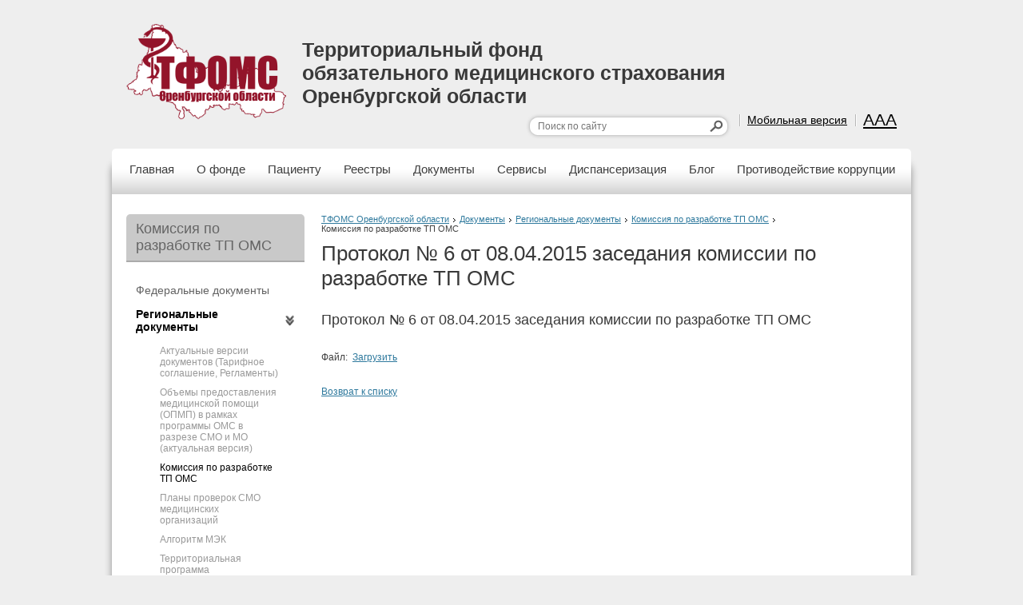

--- FILE ---
content_type: text/html; charset=UTF-8
request_url: https://www.orenfoms.ru/documents/regional/komissiya-po-razrabotke/533/
body_size: 10115
content:
<!DOCTYPE html>
<html lang="ru">
	<head>
		<title>Протокол № 6 от 08.04.2015 заседания комиссии по разработке ТП ОМС </title>
		<meta http-equiv="X-UA-Compatible" content="IE=edge">
		
		<meta name="viewport" content="width=device-width"> 

<!-- 		<link href='fonts.googleapis.com/css?family=PT+Sans:400,700&amp;subset=latin,cyrillic' rel='stylesheet' type='text/css'> -->
		<link href="/bitrix/templates/stern/normalize.css" rel="stylesheet" type="text/css" />		

<!-- 		<script src="ajax.googleapis.com/ajax/libs/jquery/1.9.1/jquery.min.js"></script> -->
		<script>window.jQuery || document.write('<script src="/bitrix/templates/stern/js/vendor/jquery-1.9.1.min.js"><\/script>')</script>
		<!--Начало  -->	

	

		<!--Конец  -->

		<meta http-equiv="Content-Type" content="text/html; charset=UTF-8" />
<meta name="robots" content="index, follow" />
<meta name="keywords" content="ТФОМС Оренбургской области" />
<meta name="description" content="Портал государственной организации" />
<link href="/bitrix/cache/css/s1/stern/page_f30317bbdcf0506341ed3973c89c2a08/page_f30317bbdcf0506341ed3973c89c2a08_v1.css?1763038193406" type="text/css"  rel="stylesheet" />
<link href="/bitrix/cache/css/s1/stern/template_24de83345fbb87fa2d26c5381d5083d8/template_24de83345fbb87fa2d26c5381d5083d8_v1.css?176303789844921" type="text/css"  data-template-style="true" rel="stylesheet" />
<script>if(!window.BX)window.BX={};if(!window.BX.message)window.BX.message=function(mess){if(typeof mess==='object'){for(let i in mess) {BX.message[i]=mess[i];} return true;}};</script>
<script>(window.BX||top.BX).message({"JS_CORE_LOADING":"Загрузка...","JS_CORE_NO_DATA":"- Нет данных -","JS_CORE_WINDOW_CLOSE":"Закрыть","JS_CORE_WINDOW_EXPAND":"Развернуть","JS_CORE_WINDOW_NARROW":"Свернуть в окно","JS_CORE_WINDOW_SAVE":"Сохранить","JS_CORE_WINDOW_CANCEL":"Отменить","JS_CORE_WINDOW_CONTINUE":"Продолжить","JS_CORE_H":"ч","JS_CORE_M":"м","JS_CORE_S":"с","JSADM_AI_HIDE_EXTRA":"Скрыть лишние","JSADM_AI_ALL_NOTIF":"Показать все","JSADM_AUTH_REQ":"Требуется авторизация!","JS_CORE_WINDOW_AUTH":"Войти","JS_CORE_IMAGE_FULL":"Полный размер"});</script>

<script src="/bitrix/js/main/core/core.min.js?1763037614229643"></script>

<script>BX.Runtime.registerExtension({"name":"main.core","namespace":"BX","loaded":true});</script>
<script>BX.setJSList(["\/bitrix\/js\/main\/core\/core_ajax.js","\/bitrix\/js\/main\/core\/core_promise.js","\/bitrix\/js\/main\/polyfill\/promise\/js\/promise.js","\/bitrix\/js\/main\/loadext\/loadext.js","\/bitrix\/js\/main\/loadext\/extension.js","\/bitrix\/js\/main\/polyfill\/promise\/js\/promise.js","\/bitrix\/js\/main\/polyfill\/find\/js\/find.js","\/bitrix\/js\/main\/polyfill\/includes\/js\/includes.js","\/bitrix\/js\/main\/polyfill\/matches\/js\/matches.js","\/bitrix\/js\/ui\/polyfill\/closest\/js\/closest.js","\/bitrix\/js\/main\/polyfill\/fill\/main.polyfill.fill.js","\/bitrix\/js\/main\/polyfill\/find\/js\/find.js","\/bitrix\/js\/main\/polyfill\/matches\/js\/matches.js","\/bitrix\/js\/main\/polyfill\/core\/dist\/polyfill.bundle.js","\/bitrix\/js\/main\/core\/core.js","\/bitrix\/js\/main\/polyfill\/intersectionobserver\/js\/intersectionobserver.js","\/bitrix\/js\/main\/lazyload\/dist\/lazyload.bundle.js","\/bitrix\/js\/main\/polyfill\/core\/dist\/polyfill.bundle.js","\/bitrix\/js\/main\/parambag\/dist\/parambag.bundle.js"]);
</script>
<script>BX.Runtime.registerExtension({"name":"ui.dexie","namespace":"BX.DexieExport","loaded":true});</script>
<script>BX.Runtime.registerExtension({"name":"ls","namespace":"window","loaded":true});</script>
<script>BX.Runtime.registerExtension({"name":"fx","namespace":"window","loaded":true});</script>
<script>BX.Runtime.registerExtension({"name":"fc","namespace":"window","loaded":true});</script>
<script>BX.Runtime.registerExtension({"name":"pull.protobuf","namespace":"BX","loaded":true});</script>
<script>BX.Runtime.registerExtension({"name":"rest.client","namespace":"window","loaded":true});</script>
<script>(window.BX||top.BX).message({"pull_server_enabled":"N","pull_config_timestamp":0,"shared_worker_allowed":"Y","pull_guest_mode":"N","pull_guest_user_id":0,"pull_worker_mtime":1748239690});(window.BX||top.BX).message({"PULL_OLD_REVISION":"Для продолжения корректной работы с сайтом необходимо перезагрузить страницу."});</script>
<script>BX.Runtime.registerExtension({"name":"pull.client","namespace":"BX","loaded":true});</script>
<script>BX.Runtime.registerExtension({"name":"pull","namespace":"window","loaded":true});</script>
<script>(window.BX||top.BX).message({"LANGUAGE_ID":"ru","FORMAT_DATE":"DD.MM.YYYY","FORMAT_DATETIME":"DD.MM.YYYY HH:MI:SS","COOKIE_PREFIX":"BITRIX_SM","SERVER_TZ_OFFSET":"18000","UTF_MODE":"Y","SITE_ID":"s1","SITE_DIR":"\/","USER_ID":"","SERVER_TIME":1768975921,"USER_TZ_OFFSET":0,"USER_TZ_AUTO":"Y","bitrix_sessid":"9b4416f1a701fd2b28d45a71e7ae6a10"});</script>


<script  src="/bitrix/cache/js/s1/stern/kernel_main/kernel_main_v1.js?1763044884174374"></script>
<script src="/bitrix/js/ui/dexie/dist/dexie.bundle.min.js?1751612540102530"></script>
<script src="/bitrix/js/main/core/core_ls.min.js?17380509722683"></script>
<script src="/bitrix/js/main/core/core_frame_cache.min.js?175161256110481"></script>
<script src="/bitrix/js/pull/protobuf/protobuf.min.js?160008522776433"></script>
<script src="/bitrix/js/pull/protobuf/model.min.js?160008522714190"></script>
<script src="/bitrix/js/rest/client/rest.client.min.js?17151557009240"></script>
<script src="/bitrix/js/pull/client/pull.client.min.js?174823969149849"></script>
<script src="/bitrix/js/main/ajax.min.js?145672279122194"></script>
<script>BX.setJSList(["\/bitrix\/js\/main\/core\/core_fx.js","\/bitrix\/js\/main\/pageobject\/dist\/pageobject.bundle.js","\/bitrix\/js\/main\/core\/core_window.js","\/bitrix\/js\/main\/session.js","\/bitrix\/js\/main\/date\/main.date.js","\/bitrix\/js\/main\/core\/core_date.js","\/bitrix\/js\/main\/utils.js","\/bitrix\/js\/main\/core\/core_tooltip.js","\/bitrix\/components\/bitrix\/search.title\/script.js"]);</script>
<script>BX.setCSSList(["\/bitrix\/templates\/.default\/components\/bitrix\/news\/list_Doc\/bitrix\/news.detail\/.default\/style.css","\/bitrix\/templates\/.default\/ajax\/ajax.css","\/bitrix\/templates\/stern\/components\/bitrix\/search.title\/header\/style.css","\/bitrix\/templates\/stern\/components\/bitrix\/menu\/left_center\/style.css","\/bitrix\/templates\/stern\/styles.css","\/bitrix\/templates\/stern\/template_styles.css"]);</script>
<script>
					(function () {
						"use strict";

						var counter = function ()
						{
							var cookie = (function (name) {
								var parts = ("; " + document.cookie).split("; " + name + "=");
								if (parts.length == 2) {
									try {return JSON.parse(decodeURIComponent(parts.pop().split(";").shift()));}
									catch (e) {}
								}
							})("BITRIX_CONVERSION_CONTEXT_s1");

							if (cookie && cookie.EXPIRE >= BX.message("SERVER_TIME"))
								return;

							var request = new XMLHttpRequest();
							request.open("POST", "/bitrix/tools/conversion/ajax_counter.php", true);
							request.setRequestHeader("Content-type", "application/x-www-form-urlencoded");
							request.send(
								"SITE_ID="+encodeURIComponent("s1")+
								"&sessid="+encodeURIComponent(BX.bitrix_sessid())+
								"&HTTP_REFERER="+encodeURIComponent(document.referrer)
							);
						};

						if (window.frameRequestStart === true)
							BX.addCustomEvent("onFrameDataReceived", counter);
						else
							BX.ready(counter);
					})();
				</script>



<script  src="/bitrix/cache/js/s1/stern/template_1ad769e4064b24a74365c6ffbe343710/template_1ad769e4064b24a74365c6ffbe343710_v1.js?17630378986983"></script>

        <script src="https://www.google.com/recaptcha/api.js" async defer></script>
		<!--[if IE]>
		<link href="/bitrix/templates/stern/styles_ie.css" rel="stylesheet" type="text/css" />
		<![endif]-->
		<link href="/bitrix/templates/stern/special.css" rel="stylesheet" type="text/css" />
		
		<!--[if lt IE 9]><script src="https://html5shiv.googlecode.com/svn/trunk/html5.js"></script><![endif]-->

		<script type="text/javascript" src="/bitrix/templates/stern/js/vendor/jquery.jcarousel.min.js"></script>
		<script type="text/javascript" src="/bitrix/templates/stern/js/special.js"></script>
		<script type="text/javascript" src="/bitrix/templates/stern/js/main.js"></script>
			</head>
	<body>
		<!--[if lt IE 8]>
		<div class="chromeframe clearfix"> 
			<div class="fleft">
				<p><b>ВНИМАНИЕ! Вы используете устаревший браузер Internet Explorer</b></p>
				<p>Данный сайт построен на передовых, современных технологиях и не поддерживает Internet Explorer устаревших версий.</p>
				<p>Настоятельно Вам рекомендуем выбрать и установить любой из современных браузеров. Это бесплатно и займет всего несколько минут.</p>
			</div>
			<div class="fright">
				<p>Предлагаемые для использования браузеры:</p>
				<span class="but but-ie hidden-link" data-href="https://www.microsoft.com/windows/Internet-explorer/default.aspx" title="Internet Explorer">Internet Explorer</span>
				<span class="but but-opera hidden-link" data-href="https://www.opera.com/download/" title="Opera Browser">Opera Browser</span>
				<span class="but but-firefox hidden-link" data-href="https://www.mozilla.com/firefox/" title="Mozilla Firefox">Mozilla Firefox</span>
				<span class="but but-chrome hidden-link" data-href="https://www.google.com/chrome" title="Google Chrome">Google Chrome</span>
				<span class="but but-safari hidden-link" data-href="https://www.apple.com/safari/download/" title="Apple Safari">Apple Safari</span>
			</div>
			<div class="clr"></div>
			<div class="fleft">Так же можно установить плагин <a class="hidden-link" href="#" data-href="https://www.google.com/chromeframe?hl=ru-RU" taraget="_blank">Google Chrome Frame</a> для обеспечения совместимости Вашего браузера с этим сайтом.</div>
			<div class="fright">
				<a class="closeframe" href="#" title="Закрыть это уведомление и больше не показывать">Закрыть и больше не показывать</a>
			</div>
		</div>
		<![endif]-->

		<!--Снежинки-->
		<!-- <script src="https://www.orenfoms.ru/upload/NewYear/Sneg.js" type="text/javascript"></script> -->
		<!--Снежинки-->


		<!--Новогоднее оформление -->
		<!-- <script type="text/javascript" src="https://www.orenfoms.ru/upload/NewYear/new_year/newyear.js"></script>
		<link rel="stylesheet" href="https://www.orenfoms.ru/upload/NewYear/new_year/style.css">

		<div class="b-page_newyear">
    <div class="b-page__content">

        <i class="b-head-decor">
        <i class="b-head-decor__inner b-head-decor__inner_n1">
            <div class="b-ball b-ball_n1 b-ball_bounce"><div class="b-ball__right"></div><div class="b-ball__i"></div></div>
            <div class="b-ball b-ball_n2 b-ball_bounce"><div class="b-ball__right"></div><div class="b-ball__i"></div></div>
            <div class="b-ball b-ball_n3 b-ball_bounce"><div class="b-ball__right"></div><div class="b-ball__i"></div></div>
            <div class="b-ball b-ball_n4 b-ball_bounce"><div class="b-ball__right"></div><div class="b-ball__i"></div></div>
            <div class="b-ball b-ball_n5 b-ball_bounce"><div class="b-ball__right"></div><div class="b-ball__i"></div></div>
            <div class="b-ball b-ball_n6 b-ball_bounce"><div class="b-ball__right"></div><div class="b-ball__i"></div></div>
            <div class="b-ball b-ball_n7 b-ball_bounce"><div class="b-ball__right"></div><div class="b-ball__i"></div></div>

            <div class="b-ball b-ball_n8 b-ball_bounce"><div class="b-ball__right"></div><div class="b-ball__i"></div></div>
            <div class="b-ball b-ball_n9 b-ball_bounce"><div class="b-ball__right"></div><div class="b-ball__i"></div></div>
            <div class="b-ball b-ball_i1"><div class="b-ball__right"></div><div class="b-ball__i"></div></div>
            <div class="b-ball b-ball_i2"><div class="b-ball__right"></div><div class="b-ball__i"></div></div>
            <div class="b-ball b-ball_i3"><div class="b-ball__right"></div><div class="b-ball__i"></div></div>
            <div class="b-ball b-ball_i4"><div class="b-ball__right"></div><div class="b-ball__i"></div></div>
            <div class="b-ball b-ball_i5"><div class="b-ball__right"></div><div class="b-ball__i"></div></div>
            <div class="b-ball b-ball_i6"><div class="b-ball__right"></div><div class="b-ball__i"></div></div>
        </i>

        <i class="b-head-decor__inner b-head-decor__inner_n2">
            <div class="b-ball b-ball_n1 b-ball_bounce"><div class="b-ball__right"></div><div class="b-ball__i"></div></div>
            <div class="b-ball b-ball_n2 b-ball_bounce"><div class="b-ball__right"></div><div class="b-ball__i"></div></div>
            <div class="b-ball b-ball_n3 b-ball_bounce"><div class="b-ball__right"></div><div class="b-ball__i"></div></div>
            <div class="b-ball b-ball_n4 b-ball_bounce"><div class="b-ball__right"></div><div class="b-ball__i"></div></div>
            <div class="b-ball b-ball_n5 b-ball_bounce"><div class="b-ball__right"></div><div class="b-ball__i"></div></div>
            <div class="b-ball b-ball_n6 b-ball_bounce"><div class="b-ball__right"></div><div class="b-ball__i"></div></div>
            <div class="b-ball b-ball_n7 b-ball_bounce"><div class="b-ball__right"></div><div class="b-ball__i"></div></div>
            <div class="b-ball b-ball_n8 b-ball_bounce"><div class="b-ball__right"></div><div class="b-ball__i"></div></div>

            <div class="b-ball b-ball_n9 b-ball_bounce"><div class="b-ball__right"></div><div class="b-ball__i"></div></div>
            <div class="b-ball b-ball_i1"><div class="b-ball__right"></div><div class="b-ball__i"></div></div>
            <div class="b-ball b-ball_i2"><div class="b-ball__right"></div><div class="b-ball__i"></div></div>
            <div class="b-ball b-ball_i3"><div class="b-ball__right"></div><div class="b-ball__i"></div></div>
            <div class="b-ball b-ball_i4"><div class="b-ball__right"></div><div class="b-ball__i"></div></div>
            <div class="b-ball b-ball_i5"><div class="b-ball__right"></div><div class="b-ball__i"></div></div>
            <div class="b-ball b-ball_i6"><div class="b-ball__right"></div><div class="b-ball__i"></div></div>
        </i>
        <i class="b-head-decor__inner b-head-decor__inner_n3">

            <div class="b-ball b-ball_n1 b-ball_bounce"><div class="b-ball__right"></div><div class="b-ball__i"></div></div>
            <div class="b-ball b-ball_n2 b-ball_bounce"><div class="b-ball__right"></div><div class="b-ball__i"></div></div>
            <div class="b-ball b-ball_n3 b-ball_bounce"><div class="b-ball__right"></div><div class="b-ball__i"></div></div>
            <div class="b-ball b-ball_n4 b-ball_bounce"><div class="b-ball__right"></div><div class="b-ball__i"></div></div>
            <div class="b-ball b-ball_n5 b-ball_bounce"><div class="b-ball__right"></div><div class="b-ball__i"></div></div>
            <div class="b-ball b-ball_n6 b-ball_bounce"><div class="b-ball__right"></div><div class="b-ball__i"></div></div>
            <div class="b-ball b-ball_n7 b-ball_bounce"><div class="b-ball__right"></div><div class="b-ball__i"></div></div>
            <div class="b-ball b-ball_n8 b-ball_bounce"><div class="b-ball__right"></div><div class="b-ball__i"></div></div>
            <div class="b-ball b-ball_n9 b-ball_bounce"><div class="b-ball__right"></div><div class="b-ball__i"></div></div>

            <div class="b-ball b-ball_i1"><div class="b-ball__right"></div><div class="b-ball__i"></div></div>
            <div class="b-ball b-ball_i2"><div class="b-ball__right"></div><div class="b-ball__i"></div></div>
            <div class="b-ball b-ball_i3"><div class="b-ball__right"></div><div class="b-ball__i"></div></div>
            <div class="b-ball b-ball_i4"><div class="b-ball__right"></div><div class="b-ball__i"></div></div>
            <div class="b-ball b-ball_i5"><div class="b-ball__right"></div><div class="b-ball__i"></div></div>
            <div class="b-ball b-ball_i6"><div class="b-ball__right"></div><div class="b-ball__i"></div></div>
        </i>
        <i class="b-head-decor__inner b-head-decor__inner_n4">
            <div class="b-ball b-ball_n1 b-ball_bounce"><div class="b-ball__right"></div><div class="b-ball__i"></div></div>

            <div class="b-ball b-ball_n2 b-ball_bounce"><div class="b-ball__right"></div><div class="b-ball__i"></div></div>
            <div class="b-ball b-ball_n3 b-ball_bounce"><div class="b-ball__right"></div><div class="b-ball__i"></div></div>
            <div class="b-ball b-ball_n4 b-ball_bounce"><div class="b-ball__right"></div><div class="b-ball__i"></div></div>
            <div class="b-ball b-ball_n5 b-ball_bounce"><div class="b-ball__right"></div><div class="b-ball__i"></div></div>
            <div class="b-ball b-ball_n6 b-ball_bounce"><div class="b-ball__right"></div><div class="b-ball__i"></div></div>
            <div class="b-ball b-ball_n7 b-ball_bounce"><div class="b-ball__right"></div><div class="b-ball__i"></div></div>
            <div class="b-ball b-ball_n8 b-ball_bounce"><div class="b-ball__right"></div><div class="b-ball__i"></div></div>
            <div class="b-ball b-ball_n9 b-ball_bounce"><div class="b-ball__right"></div><div class="b-ball__i"></div></div>
            <div class="b-ball b-ball_i1"><div class="b-ball__right"></div><div class="b-ball__i"></div></div>

            <div class="b-ball b-ball_i2"><div class="b-ball__right"></div><div class="b-ball__i"></div></div>
            <div class="b-ball b-ball_i3"><div class="b-ball__right"></div><div class="b-ball__i"></div></div>
            <div class="b-ball b-ball_i4"><div class="b-ball__right"></div><div class="b-ball__i"></div></div>
            <div class="b-ball b-ball_i5"><div class="b-ball__right"></div><div class="b-ball__i"></div></div>
            <div class="b-ball b-ball_i6"><div class="b-ball__right"></div><div class="b-ball__i"></div></div>
        </i>
        <i class="b-head-decor__inner b-head-decor__inner_n5">
            <div class="b-ball b-ball_n1 b-ball_bounce"><div class="b-ball__right"></div><div class="b-ball__i"></div></div>
            <div class="b-ball b-ball_n2 b-ball_bounce"><div class="b-ball__right"></div><div class="b-ball__i"></div></div>

            <div class="b-ball b-ball_n3 b-ball_bounce"><div class="b-ball__right"></div><div class="b-ball__i"></div></div>
            <div class="b-ball b-ball_n4 b-ball_bounce"><div class="b-ball__right"></div><div class="b-ball__i"></div></div>
            <div class="b-ball b-ball_n5 b-ball_bounce"><div class="b-ball__right"></div><div class="b-ball__i"></div></div>
            <div class="b-ball b-ball_n6 b-ball_bounce"><div class="b-ball__right"></div><div class="b-ball__i"></div></div>
            <div class="b-ball b-ball_n7 b-ball_bounce"><div class="b-ball__right"></div><div class="b-ball__i"></div></div>
            <div class="b-ball b-ball_n8 b-ball_bounce"><div class="b-ball__right"></div><div class="b-ball__i"></div></div>
            <div class="b-ball b-ball_n9 b-ball_bounce"><div class="b-ball__right"></div><div class="b-ball__i"></div></div>
            <div class="b-ball b-ball_i1"><div class="b-ball__right"></div><div class="b-ball__i"></div></div>
            <div class="b-ball b-ball_i2"><div class="b-ball__right"></div><div class="b-ball__i"></div></div>

            <div class="b-ball b-ball_i3"><div class="b-ball__right"></div><div class="b-ball__i"></div></div>
            <div class="b-ball b-ball_i4"><div class="b-ball__right"></div><div class="b-ball__i"></div></div>
            <div class="b-ball b-ball_i5"><div class="b-ball__right"></div><div class="b-ball__i"></div></div>
            <div class="b-ball b-ball_i6"><div class="b-ball__right"></div><div class="b-ball__i"></div></div>
        </i>
        <i class="b-head-decor__inner b-head-decor__inner_n6">
            <div class="b-ball b-ball_n1 b-ball_bounce"><div class="b-ball__right"></div><div class="b-ball__i"></div></div>
            <div class="b-ball b-ball_n2 b-ball_bounce"><div class="b-ball__right"></div><div class="b-ball__i"></div></div>
            <div class="b-ball b-ball_n3 b-ball_bounce"><div class="b-ball__right"></div><div class="b-ball__i"></div></div>

            <div class="b-ball b-ball_n4 b-ball_bounce"><div class="b-ball__right"></div><div class="b-ball__i"></div></div>
            <div class="b-ball b-ball_n5 b-ball_bounce"><div class="b-ball__right"></div><div class="b-ball__i"></div></div>
            <div class="b-ball b-ball_n6 b-ball_bounce"><div class="b-ball__right"></div><div class="b-ball__i"></div></div>
            <div class="b-ball b-ball_n7 b-ball_bounce"><div class="b-ball__right"></div><div class="b-ball__i"></div></div>
            <div class="b-ball b-ball_n8 b-ball_bounce"><div class="b-ball__right"></div><div class="b-ball__i"></div></div>
            <div class="b-ball b-ball_n9 b-ball_bounce"><div class="b-ball__right"></div><div class="b-ball__i"></div></div>
            <div class="b-ball b-ball_i1"><div class="b-ball__right"></div><div class="b-ball__i"></div></div>
            <div class="b-ball b-ball_i2"><div class="b-ball__right"></div><div class="b-ball__i"></div></div>
            <div class="b-ball b-ball_i3"><div class="b-ball__right"></div><div class="b-ball__i"></div></div>

            <div class="b-ball b-ball_i4"><div class="b-ball__right"></div><div class="b-ball__i"></div></div>
            <div class="b-ball b-ball_i5"><div class="b-ball__right"></div><div class="b-ball__i"></div></div>
            <div class="b-ball b-ball_i6"><div class="b-ball__right"></div><div class="b-ball__i"></div></div>
        </i>
        <i class="b-head-decor__inner b-head-decor__inner_n7">
            <div class="b-ball b-ball_n1 b-ball_bounce"><div class="b-ball__right"></div><div class="b-ball__i"></div></div>
            <div class="b-ball b-ball_n2 b-ball_bounce"><div class="b-ball__right"></div><div class="b-ball__i"></div></div>
            <div class="b-ball b-ball_n3 b-ball_bounce"><div class="b-ball__right"></div><div class="b-ball__i"></div></div>
            <div class="b-ball b-ball_n4 b-ball_bounce"><div class="b-ball__right"></div><div class="b-ball__i"></div></div>

            <div class="b-ball b-ball_n5 b-ball_bounce"><div class="b-ball__right"></div><div class="b-ball__i"></div></div>
            <div class="b-ball b-ball_n6 b-ball_bounce"><div class="b-ball__right"></div><div class="b-ball__i"></div></div>
            <div class="b-ball b-ball_n7 b-ball_bounce"><div class="b-ball__right"></div><div class="b-ball__i"></div></div>
            <div class="b-ball b-ball_n8 b-ball_bounce"><div class="b-ball__right"></div><div class="b-ball__i"></div></div>
            <div class="b-ball b-ball_n9 b-ball_bounce"><div class="b-ball__right"></div><div class="b-ball__i"></div></div>
            <div class="b-ball b-ball_i1"><div class="b-ball__right"></div><div class="b-ball__i"></div></div>
            <div class="b-ball b-ball_i2"><div class="b-ball__right"></div><div class="b-ball__i"></div></div>
            <div class="b-ball b-ball_i3"><div class="b-ball__right"></div><div class="b-ball__i"></div></div>
            <div class="b-ball b-ball_i4"><div class="b-ball__right"></div><div class="b-ball__i"></div></div>

            <div class="b-ball b-ball_i5"><div class="b-ball__right"></div><div class="b-ball__i"></div></div>
            <div class="b-ball b-ball_i6"><div class="b-ball__right"></div><div class="b-ball__i"></div></div>
        </i>
    </i>

</div>
</div> -->
  <!-- <img style="position:absolute;  z-index:100;	top: 90px; 	left: 10px;" alt="2018" src="https://www.orenfoms.ru/upload/NewYear/nadpis.png" height="50" width="750">  -->
		<!--Новогоднее оформление -->
		<div id="panel"></div>
		
				<div class="special-settings">
	<div class="special-settings-wrapper clearfix">
		<div class="a-fontsize">
			Размер шрифта:
			<a class="a-fontsize-small" data-set="fs-small" href="#" title="Уменьшенный размер шрифта">A</a>
			<a class="a-fontsize-normal" href="#" data-set="fs-normal" title="Нормальный размер шрифта">A</a>
			<a class="a-fontsize-big" data-set="fs-big" href="#" title="Увеличенный размер шрифта">A</a>
		</div>
		<div class="a-colors">
			Цвет сайта:
			<a class="a-color1" data-set="color1" href="#" title="Черным по белому">A</a>
			<a class="a-color2" data-set="color2" href="#" title="Желтым по черному">A</a>
			<a class="a-color3" data-set="color3" href="#" title="Зеленым по темно-коричневому">A</a>
			<a class="a-color4" data-set="color4" href="#" title="Коричневым по бежевому">A</a>
		</div>
				<div class="norm-version">
			<a href="#" id="normalversion" data-set="normalversion" title="Полная версия сайта">Полная версия сайта</a>
		</div>
			</div> <!-- .special-settings-wrapper -->
	<div class="clr"></div>
	</div> 
		<div class="body-wrapper">

			<div id="layer" >
				<div class="layer_body">
					<header>
						<div id="header">
							<div class="info">
								<div class="logo">
									<a href="/"><img id="logoCustom" src="/images/coats/user/coat.png" width="200px" height="120px" alt="Логотип" /></a>
								</div>
								<div class="title">
									<h1>Территориальный фонд <br> обязательного медицинского страхования <br> Оренбургской области</h1>
									<h2></h2>
								</div>
							</div>
							<div class="techmenu">
								<!--'start_frame_cache_LkGdQn'-->
<ul class="menu">

			<li >
			<a href="/?type=pda" >				
				Мобильная версия			</a>
		</li>
		
			<li >
			<a href="#contrast" id="specialversion"title="Контрастная версия сайта">				
				AAA			</a>
		</li>
		

</ul>
<!--'end_frame_cache_LkGdQn'-->								<div id="searchTitle" class="search">
									<!--'start_frame_cache_XdqEv1'-->	<div id="searchTitle">
	<form action="/search/index.php">
		<input id="title-search-input" class="input" placeholder="Поиск по сайту" type="text" name="q" value="" size="40" maxlength="50" autocomplete="off" onfocus="javascript:if(this.value == '') this.value = '';" onblur="javascript:if(this.value == '') { this.value = '';}"/>
		<input name="s" class="button" type="submit" value="&nbsp;"/>
	</form>
	</div>
<script type="text/javascript">
var jsControl = new JCTitleSearch({
	//'WAIT_IMAGE': '/bitrix/themes/.default/images/wait.gif',
	'AJAX_PAGE' : '/documents/regional/komissiya-po-razrabotke/533/',
	'CONTAINER_ID': 'searchTitle',
	'INPUT_ID': 'title-search-input',
	'MIN_QUERY_LEN': 2
});
</script>
<!--'end_frame_cache_XdqEv1'-->								</div>
							</div>
							<div class="auth">
															</div>

							<div class="clear"></div>
						</div> <!-- #header -->
					</header>
					<div id="content">
						<div class="wrapper">
							<div class="main_menu">							
								<nav>
									<!--'start_frame_cache_XEVOpk'--><ul class="first">



						
			
			<li class="first_item_emp">
				<div class="link">
					<a href="/index.php">
						Главная					</a>
				</div>
			</li>	
			

			<li class="first_item">
			<div class="link"><a href="/about/" >О фонде</a></div>
			<div class="second second_2">
				<ul>			
	

							</ul>
				<ul>
						
			<li >
				<div>				
					<a href="/about/index.php">О Фонде</a>
				</div>
			</li>				
			

						
			<li >
				<div>				
					<a href="/about/rukovodstvo/">Руководство</a>
				</div>
			</li>				
			

						
			<li >
				<div>				
					<a href="/about/struct/">Структура</a>
				</div>
			</li>				
			

						
			<li >
				<div>				
					<a href="/about/departments/">Подразделения</a>
				</div>
			</li>				
			

						
			<li >
				<div>				
					<a href="/about/regulatory/">График приема граждан</a>
				</div>
			</li>				
			

						
			<li >
				<div>				
					<a href="/about/contacts/">Контакты</a>
				</div>
			</li>				
			

						
			<li >
				<div>				
					<a href="/about/news/">Новости</a>
				</div>
			</li>				
			

						
			<li >
				<div>				
					<a href="/about/statistics/pokazateli-deyatelnosti-tfoms/index.php">Показатели</a>
				</div>
			</li>				
			

						
			<li >
				<div>				
					<a href="/about/rekvizity/">Реквизиты</a>
				</div>
			</li>				
			

						
			<li >
				<div>				
					<a href="/about/uchetnaya-politika/">Информация об основных положениях Учетной политики и показателях бухгалтерской (финансовой) отчетности</a>
				</div>
			</li>				
			

						
			<li >
				<div>				
					<a href="/about/vakansii/">Вакансии</a>
				</div>
			</li>				
			
	</ul></div></li>	

			<li class="first_item">
			<div class="link"><a href="/oms/" >Пациенту</a></div>
			<div class="second second_3">
				<ul>			
	

						
			<li >
				<div>				
					<a href="https://www.orenfoms.ru/dispanserizatsiya/perechen-meditsinskikh-organizatsiy-na-baze-kotorykh-grazhdane-mogut-proyti-dispanserizatsiyu/">Где можно пройти диспансеризацию и профосмотры</a>
				</div>
			</li>				
			

						
			<li >
				<div>				
					<a href="/oms/policy/">Информация о полисе ОМС</a>
				</div>
			</li>				
			

						
			<li >
				<div>				
					<a href="/oms/vse-o-smo/">Все о СМО</a>
				</div>
			</li>				
			

						
			<li >
				<div>				
					<a href="/oms/linija/">Телефоны горячих линий</a>
				</div>
			</li>				
			

						
			<li >
				<div>				
					<a href="/oms/grafik-raboty-strakhovykh-predstaviteley-v-mo/">График работы страховых представителей  в МО</a>
				</div>
			</li>				
			

						
			<li >
				<div>				
					<a href="/oms/sroki-ozhidaniya-meditsinskoy-pomoshchi/">Сроки ожидания медицинской помощи</a>
				</div>
			</li>				
			

						
			<li >
				<div>				
					<a href="/oms/prikreplenie-k-poliklinike/">Прикрепление к поликлинике</a>
				</div>
			</li>				
			

						
			<li >
				<div>				
					<a href="/oms/videogallery/">Видеогалерея</a>
				</div>
			</li>				
			

						
			<li >
				<div>				
					<a href="/oms/patsientu/">Информационные материалы</a>
				</div>
			</li>				
			

						
			<li >
				<div>				
					<a href="/oms/moshenniki">Острожно, мошенники!</a>
				</div>
			</li>				
			

						
			<li >
				<div>				
					<a href="/oms/rabota-s-obrashcheniyami">Работа с обращениями граждан</a>
				</div>
			</li>				
			

						
			<li >
				<div>				
					<a href="/oms/informirovanie-o-vyyavlennykh-narusheniyakh-v-m/">Информирование о выявленных нарушениях в МО</a>
				</div>
			</li>				
			

						
			<li >
				<div>				
					<a href="/oms/health/">Здоровье</a>
				</div>
			</li>				
			

						
			<li >
				<div>				
					<a href="/oms/prava-zastrakhovannogo-litsa/">Права застрахованного лица</a>
				</div>
			</li>				
			
	</ul></div></li>	

			<li class="first_item">
			<div class="link"><a href="/reestrs/" >Реестры</a></div>
			<div class="second second_4">
				<ul>			
	

						
			<li >
				<div>				
					<a href="/reestrs/smo/">Реестр СМО</a>
				</div>
			</li>				
			

						
			<li >
				<div>				
					<a href="/reestrs/mo/">Реестр МО</a>
				</div>
			</li>				
			

						
			<li >
				<div>				
					<a href="/reestrs/expert/">Территориальный реестр экспертов качества</a>
				</div>
			</li>				
			

						
			<li >
				<div>				
					<a href="/reestrs/TFOMS/">Численность застрахованных других территорий</a>
				</div>
			</li>				
			
	</ul></div></li>	

			<li class="first_item">
			<div class="link"><a href="/documents/" >Документы</a></div>
			<div class="second second_5">
				<ul>			
	

						
			<li >
				<div>				
					<a href="/documents/federal/">Федеральные документы</a>
				</div>
			</li>				
			

													<li  >
					<div><a href="/documents/regional/">Региональные документы</a></div>
					<div class="noBottomBorder">
						<ul>
	

						
			<li >								
				<a href="/documents/regional/gts">Актуальные версии документов (Тарифное соглашение, Регламенты)</a>				
			</li>			
			

						
			<li >								
				<a href="/documents/regional/obemy-predostavleniya-meditsinskoy-pomoshchi-opmp-v-ramkakh-programmy-oms-v-razreze-smo-i-mo-aktualn">Объемы предоставления медицинской помощи (ОПМП) в рамках программы ОМС в разрезе СМО и МО (актуальная версия)</a>				
			</li>			
			

						
			<li class="selected">								
				<a href="/documents/regional/komissiya-po-razrabotke">Комиссия по разработке ТП ОМС</a>				
			</li>			
			

						
			<li >								
				<a href="/documents/regional/pisma-i-prikazy-tfoms-i-mzoo">Планы проверок СМО медицинских организаций</a>				
			</li>			
			

						
			<li >								
				<a href="/documents/regional/algoritm-mek/">Алгоритм МЭК</a>				
			</li>			
			

						
			<li >								
				<a href="/documents/regional/TPGG/">Территориальная программа государственных гарантий</a>				
			</li>			
			

						
			<li >								
				<a href="/documents/regional/Budjet/">Бюджет</a>				
			</li>			
			

						
			<li >								
				<a href="/documents/regional/territorialnyy-plan-realizatsii-otdelnykh-meropriyatiy-iz-sredstv-nsz/">Территориальный план реализации отдельных мероприятий из средств НСЗ</a>				
			</li>			
			
	</ul></div></li>	

						
			<li >
				<div>				
					<a href="/documents/index.php">Информационный обмен</a>
				</div>
			</li>				
			

						
			<li >
				<div>				
					<a href="/documents/security/Document">Документы о защите информации</a>
				</div>
			</li>				
			

						<li><div><a href="" class="denied" title="Доступ запрещен">СМО/МО</a></div></li>		
			

						
			<li >
				<div>				
					<a href="/documents/protivodeystvie-korruptsii/lokalnye-akty-tfoms/">Противодействие коррупции</a>
				</div>
			</li>				
			

						
			<li >
				<div>				
					<a href="/documents/dokumenty-po-okhrane-truda/">Документы по охране труда</a>
				</div>
			</li>				
			
	</ul></div></li>	

			<li class="first_item">
			<div class="link"><a href="/feedback/" >Сервисы</a></div>
			<div class="second second_6">
				<ul>			
	

						
			<li >
				<div>				
					<a href="/feedback/index.php">Создать обращение</a>
				</div>
			</li>				
			

						
			<li >
				<div>				
					<a href="/feedback/usmo/">Уведомление от СМО</a>
				</div>
			</li>				
			

						
			<li >
				<div>				
					<a href="/feedback/umo/">Уведомление от МО</a>
				</div>
			</li>				
			

						
			<li >
				<div>				
					<a href="https://www.orenfoms.ru/feedback/oplata/info.php">Информирование граждан об оказанных медицинских услугах и их стоимости</a>
				</div>
			</li>				
			
	</ul></div></li>	

			<li class="first_item">
			<div class="link"><a href="/dispanserizatsiya/" >Диспансеризация</a></div>
			<div class="second second_7">
				<ul>			
	

						
			<li >
				<div>				
					<a href="/dispanserizatsiya/poryadok-prokhozhdeniya-dispanserizatsii-i-profosmotrov/">Порядок проведения профилактических медицинских осмотров и диспансеризации определенных групп взрослого населения</a>
				</div>
			</li>				
			

						
			<li >
				<div>				
					<a href="/dispanserizatsiya/grafik-raboty-mobilnykh-brigad/">График выезда медицинских служб в ФАПы и амбулатории для оказания МП, в том числе для  проведения профилактических медицинских осмотров</a>
				</div>
			</li>				
			
	</ul></div></li>	

						
			
			<li class="first_item_emp">
				<div class="link">
					<a href="/blog/blogRukovoditelja/">
						Блог					</a>
				</div>
			</li>	
			

			<li class="first_item">
			<div class="link"><a href="/protivodeystvie-korruptsii/" >Противодействие коррупции</a></div>
			<div class="second second_9">
				<ul>			
	

						
			<li >
				<div>				
					<a href="/protivodeystvie-korruptsii/normativnye-pravovye-i-inye-akty-v-sfere-protivodeystviya-korruptsii/">Нормативные правовые и иные акты в сфере противодействия коррупции</a>
				</div>
			</li>				
			

						
			<li >
				<div>				
					<a href="/protivodeystvie-korruptsii/antikorruptsionnaya-ekspertiza/">Антикоррупционная экспертиза</a>
				</div>
			</li>				
			

						
			<li >
				<div>				
					<a href="/protivodeystvie-korruptsii/metodicheskie-materialy/">Методические материалы</a>
				</div>
			</li>				
			

						
			<li >
				<div>				
					<a href="/protivodeystvie-korruptsii/formy-dokumentov-svyazannykh-s-protivodeystviem-korruptsii-dlya-zapolneniya/">Формы документов, связанных с противодействием коррупции, для заполнения</a>
				</div>
			</li>				
			

						
			<li >
				<div>				
					<a href="/protivodeystvie-korruptsii/kommisiya-po-soblyudeniyu-trebovaniy-k-sluzhebnomu-povedeniyu/">Комиссия по соблюдению требований к служебному поведению и урегулированию конфликта интересов</a>
				</div>
			</li>				
			

						
			<li >
				<div>				
					<a href="/protivodeystvie-korruptsii/obratnaya-svyaz-dlya-soobshcheniya-o-faktakh-korruptsii/">Обратная связь для сообщения о фактах коррупции</a>
				</div>
			</li>				
			</ul></div></li></ul>
<div class="menu-clear-left"></div><!--'end_frame_cache_XEVOpk'-->								</nav>
							</div>
							<section>
																									<div class="inner">
										<section>
											<div class="inner_content" >
												<div class="breadcrumb">
						<ul><li><a href="/" title="ТФОМС Оренбургской области">ТФОМС Оренбургской области</a><span></span></li><li><a href="/documents/" title="Документы">Документы</a><span></span></li><li><a href="/documents/regional/" title="Региональные документы">Региональные документы</a><span></span></li><li><a href="/documents/regional/komissiya-po-razrabotke/" title="Комиссия по разработке ТП ОМС">Комиссия по разработке ТП ОМС</a><span></span></li><li class="finish">Комиссия по разработке ТП ОМС</li></ul><div class="clear"></div></div>											<h1>Протокол № 6 от 08.04.2015 заседания комиссии по разработке ТП ОМС </h1>
								<!--'start_frame_cache_3JiYAU'--><div class="news">

				    <h3>Протокол № 6 от 08.04.2015 заседания комиссии по разработке ТП ОМС </h3>
			    <p></p>
	
	    <br />
		    <p>
		            
				Файл:&nbsp;
								<a href="/upload/iblock/32c/6.zip">Загрузить</a>				           
            <br/>
					 <br/>
		    </p>
</div>
<p><a href="/documents/regional/komissiya-po-razrabotke/">Возврат к списку</a></p>
<!--'end_frame_cache_3JiYAU'-->	
		</div><!-- .inner_content-->
</section>
				<aside>
		<div class="inner_sidebar">
			<!--'start_frame_cache_g8taYv'-->
<!--'end_frame_cache_g8taYv'-->			<nav>
				<!--'start_frame_cache_ZXvCn0'--><div class="block">
<div class="title_menu">
                            	<h2>Комиссия по разработке ТП ОМС</h2>
</div>
<div class="event1">
<ul class="side">



						<li >
					<div>
						<a href="/documents/federal/" >							
							Федеральные документы							
						</a>	
					</div>									
			</li>
			

			<li class="selected">
			<div>	
				<a class="str" href="/documents/regional/" >Региональные документы</a>
				<span class="str"></span>				
			</div>		
				<ul>			
	

						
			<li >	
				<a href="/documents/regional/gts" >					
					Актуальные версии документов (Тарифное соглашение, Регламенты)					
				</a>
			</li>
			

						
			<li >	
				<a href="/documents/regional/obemy-predostavleniya-meditsinskoy-pomoshchi-opmp-v-ramkakh-programmy-oms-v-razreze-smo-i-mo-aktualn" >					
					Объемы предоставления медицинской помощи (ОПМП) в рамках программы ОМС в разрезе СМО и МО (актуальная версия)					
				</a>
			</li>
			

						
			<li class="selectedChild">	
				<a href="/documents/regional/komissiya-po-razrabotke" >					
					Комиссия по разработке ТП ОМС					
				</a>
			</li>
			

						
			<li >	
				<a href="/documents/regional/pisma-i-prikazy-tfoms-i-mzoo" >					
					Планы проверок СМО медицинских организаций					
				</a>
			</li>
			

						
			<li >	
				<a href="/documents/regional/algoritm-mek" >					
					Алгоритм МЭК					
				</a>
			</li>
			

						
			<li >	
				<a href="/documents/regional/TPGG/" >					
					Территориальная программа государственных гарантий					
				</a>
			</li>
			

						
			<li >	
				<a href="/documents/regional/Budjet/" >					
					Бюджет					
				</a>
			</li>
			

						
			<li >	
				<a href="/documents/regional/territorialnyy-plan-realizatsii-otdelnykh-meropriyatiy-iz-sredstv-nsz/" >					
					Территориальный план реализации отдельных мероприятий из средств НСЗ					
				</a>
			</li>
			
	</ul></li>	

						<li >
					<div>
						<a href="/documents/index.php" >							
							Информационный обмен							
						</a>	
					</div>									
			</li>
			

						<li >
					<div>
						<a href="/documents/security/Document" >							
							Документы о защите информации							
						</a>	
					</div>									
			</li>
			

						<li >				
					<a href="" " title="Доступ запрещен">
						СМО/МО						
					</a>								
			</li>
			

						<li >
					<div>
						<a href="/documents/protivodeystvie-korruptsii/lokalnye-akty-tfoms/" >							
							Противодействие коррупции							
						</a>	
					</div>									
			</li>
			

						<li >
					<div>
						<a href="/documents/dokumenty-po-okhrane-truda/" >							
							Документы по охране труда							
						</a>	
					</div>									
			</li>
			</ul>
</div>
</div><!--'end_frame_cache_ZXvCn0'-->			</nav>
		</div><!-- .inner_sidebar-->
	</aside>
		<div class="clear"></div>
</div><!-- .inner-->
</section>
				<div class="banner_carousel">
			<ul id="jq-carousel-banner">
								<li >
					<!--'start_frame_cache_y0XwfU'--><a href="https://minzdrav.orb.ru/" target="_blank" ><img alt="Министерство здравоохранения Оренбургской области" title="Министерство здравоохранения Оренбургской области" src="/upload/rk/3f3/MZ-Oo.png" width="100" height="100" style="border:0;" /></a><!--'end_frame_cache_y0XwfU'-->				</li>
								<li >
					<!--'start_frame_cache_2DJmFo'--><a href="https://www.gosuslugi.ru/" target="_blank" ><img alt="Госуслуги" title="Госуслуги" src="/upload/rk/aeb/Gosuslugi.png" width="100" height="100" style="border:0;" /></a><!--'end_frame_cache_2DJmFo'-->				</li>
								<li >
					<!--'start_frame_cache_ALOAcH'--><a href="http://www.ffoms.ru/" target="_blank" ><img alt="Федеральный фонд ОМС" title="Федеральный фонд ОМС" src="/upload/rk/e0c/FFOMS.png" width="101" height="100" style="border:0;" /></a><!--'end_frame_cache_ALOAcH'-->				</li>
								<li >
					<!--'start_frame_cache_Zg1Ab0'--><a href="http://www.orenburg-gov.ru/"><img alt="Правительство Оренбургкой области" title="Правительство Оренбургкой области" src="/upload/rk/0a7/Pravitelstvo_Orenburgskoy_oblasti.png" width="87" height="100" style="border:0;" /></a><!--'end_frame_cache_Zg1Ab0'-->				</li>
								<li >
					<!--'start_frame_cache_MoecjV'--><a href="https://www.nalog.gov.ru/rn56/" target="_blank" ><img alt="Федеральная налоговая служба" title="Федеральная налоговая служба" src="/upload/rk/045/FNS.png" width="96" height="101" style="border:0;" /></a><!--'end_frame_cache_MoecjV'-->				</li>
								<li >
					<!--'start_frame_cache_vhh5NV'--><a href="http://www.rosminzdrav.ru/" target="_blank" ><img alt="Министерство здравоохранения РФ" title="Министерство здравоохранения РФ" src="/upload/rk/bb6/MZ-RF.png" width="91" height="100" style="border:0;" /></a><!--'end_frame_cache_vhh5NV'-->				</li>
								<li >
					<!--'start_frame_cache_SyEEG1'--><a href="http://fss.orenburg.ru/" target="_blank" ><img alt="Фонд социального страхования" title="Фонд социального страхования" src="/upload/rk/61e/FSS.jpg" width="104" height="100" style="border:0;" /></a><!--'end_frame_cache_SyEEG1'-->				</li>
							</ul>
					</div>
			</div>
</div>
			<div class="bottom-menu">
			<!--'start_frame_cache_rIpOz9'-->
<ul>

			<li><a  href="/search/map.php">Карта сайта</a></li>
		

</ul>
<div class="menu-clear-left"></div>
<!--'end_frame_cache_rIpOz9'-->		</div>
	</div>
</div>
	<footer>
		<div id="footer">
			<div class="footer_body">
		
				<div class="footer_gerb">
					<div class="copy">
&copy  Территориальный фонд обязательного медицинского страхования Оренбургской области

					<!--	&copy; 2026 Территориальный фонд <br> обязательного медицинского страхования <br> Оренбургской области,  -->
					</div>
					<img id="logoBottom" src="/images/coats/user/coat.png" width="60px" height="40px" alt="" />
					<div class="socialConteiner">
					<a href="/oms/linija/index.php">Телефон горячей линии Вашей страховой медицинской организации</a>			
						<div class="clear"></div>
					</div>
					<div class="clear"></div>
				</div>
		
				<div class="info">
					<a href="/search/map.php">Карта сайта</a><br>
 <br>
 г. Оренбург, пер.Фабричный, 19 <br>
 тел.: +7 (3532) 98-15-02 <br>
 факс: +7 (3532) 98-15-75 <br>
 Эл. почта: <a href="office@orenfoms.ru">office@orenfoms.ru</a> <br>
 <br>
 <br>
 <br>
 <br>				</div>
				<div class="control">
										<div class="clear"></div>
					<!--<div class="counter">
						<a href = "/search/map.php" > Карта сайта </a>

					</div>-->
					<div class="clear"></div>
					<div style="text-align: center;">
</div>
<table height="87" width="480px">
<tbody>
<tr>
	<td colspan="2">
 <img title="открытие контакт-центра.jpg" style="box-shadow: 0.4em 0.4em 5px; rgba(122,122,122,0.5);" src="/upload/medialibrary/455/otkrytie-kontakt_tsentra.jpg" alt="открытие контакт-центра.jpg" height="143" width="430">
	</td>
</tr>
<tr>
	<td colspan="2">
		<div style="text-align: center;">
 <br>
		</div>
	</td>
</tr>
</tbody>
</table>				</div>
				<div class="clear"></div>
			</div>
		</div>
	</footer>
</div> <!-- .body-wrapper -->
</body>
</html>
